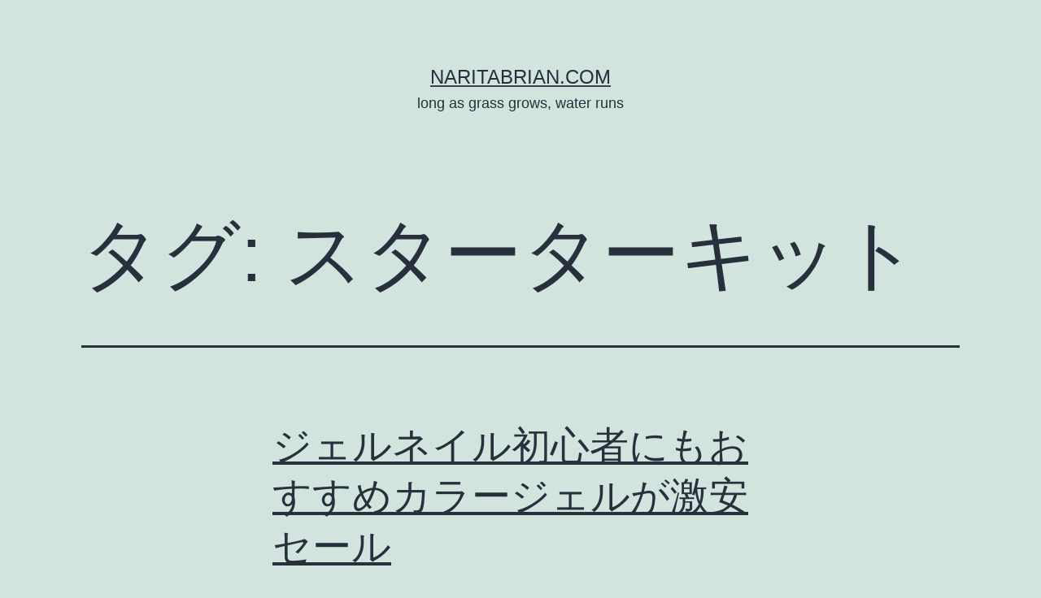

--- FILE ---
content_type: text/html; charset=UTF-8
request_url: http://naritabrian.com/tag/%E3%82%B9%E3%82%BF%E3%83%BC%E3%82%BF%E3%83%BC%E3%82%AD%E3%83%83%E3%83%88/
body_size: 11875
content:
<!doctype html>
<html lang="ja" >
<head>
	<meta charset="UTF-8" />
	<meta name="viewport" content="width=device-width, initial-scale=1.0" />
	<title>スターターキット &#8211; NARITABRIAN.COM</title>
<meta name='robots' content='noindex, nofollow' />
	<style>img:is([sizes="auto" i], [sizes^="auto," i]) { contain-intrinsic-size: 3000px 1500px }</style>
	<link rel="alternate" type="application/rss+xml" title="NARITABRIAN.COM &raquo; フィード" href="https://naritabrian.com/feed/" />
<link rel="alternate" type="application/rss+xml" title="NARITABRIAN.COM &raquo; コメントフィード" href="https://naritabrian.com/comments/feed/" />
<link rel="alternate" type="application/rss+xml" title="NARITABRIAN.COM &raquo; スターターキット タグのフィード" href="https://naritabrian.com/tag/%e3%82%b9%e3%82%bf%e3%83%bc%e3%82%bf%e3%83%bc%e3%82%ad%e3%83%83%e3%83%88/feed/" />
<script>
window._wpemojiSettings = {"baseUrl":"https:\/\/s.w.org\/images\/core\/emoji\/16.0.1\/72x72\/","ext":".png","svgUrl":"https:\/\/s.w.org\/images\/core\/emoji\/16.0.1\/svg\/","svgExt":".svg","source":{"concatemoji":"http:\/\/naritabrian.com\/wp-includes\/js\/wp-emoji-release.min.js?ver=6.8.3"}};
/*! This file is auto-generated */
!function(s,n){var o,i,e;function c(e){try{var t={supportTests:e,timestamp:(new Date).valueOf()};sessionStorage.setItem(o,JSON.stringify(t))}catch(e){}}function p(e,t,n){e.clearRect(0,0,e.canvas.width,e.canvas.height),e.fillText(t,0,0);var t=new Uint32Array(e.getImageData(0,0,e.canvas.width,e.canvas.height).data),a=(e.clearRect(0,0,e.canvas.width,e.canvas.height),e.fillText(n,0,0),new Uint32Array(e.getImageData(0,0,e.canvas.width,e.canvas.height).data));return t.every(function(e,t){return e===a[t]})}function u(e,t){e.clearRect(0,0,e.canvas.width,e.canvas.height),e.fillText(t,0,0);for(var n=e.getImageData(16,16,1,1),a=0;a<n.data.length;a++)if(0!==n.data[a])return!1;return!0}function f(e,t,n,a){switch(t){case"flag":return n(e,"\ud83c\udff3\ufe0f\u200d\u26a7\ufe0f","\ud83c\udff3\ufe0f\u200b\u26a7\ufe0f")?!1:!n(e,"\ud83c\udde8\ud83c\uddf6","\ud83c\udde8\u200b\ud83c\uddf6")&&!n(e,"\ud83c\udff4\udb40\udc67\udb40\udc62\udb40\udc65\udb40\udc6e\udb40\udc67\udb40\udc7f","\ud83c\udff4\u200b\udb40\udc67\u200b\udb40\udc62\u200b\udb40\udc65\u200b\udb40\udc6e\u200b\udb40\udc67\u200b\udb40\udc7f");case"emoji":return!a(e,"\ud83e\udedf")}return!1}function g(e,t,n,a){var r="undefined"!=typeof WorkerGlobalScope&&self instanceof WorkerGlobalScope?new OffscreenCanvas(300,150):s.createElement("canvas"),o=r.getContext("2d",{willReadFrequently:!0}),i=(o.textBaseline="top",o.font="600 32px Arial",{});return e.forEach(function(e){i[e]=t(o,e,n,a)}),i}function t(e){var t=s.createElement("script");t.src=e,t.defer=!0,s.head.appendChild(t)}"undefined"!=typeof Promise&&(o="wpEmojiSettingsSupports",i=["flag","emoji"],n.supports={everything:!0,everythingExceptFlag:!0},e=new Promise(function(e){s.addEventListener("DOMContentLoaded",e,{once:!0})}),new Promise(function(t){var n=function(){try{var e=JSON.parse(sessionStorage.getItem(o));if("object"==typeof e&&"number"==typeof e.timestamp&&(new Date).valueOf()<e.timestamp+604800&&"object"==typeof e.supportTests)return e.supportTests}catch(e){}return null}();if(!n){if("undefined"!=typeof Worker&&"undefined"!=typeof OffscreenCanvas&&"undefined"!=typeof URL&&URL.createObjectURL&&"undefined"!=typeof Blob)try{var e="postMessage("+g.toString()+"("+[JSON.stringify(i),f.toString(),p.toString(),u.toString()].join(",")+"));",a=new Blob([e],{type:"text/javascript"}),r=new Worker(URL.createObjectURL(a),{name:"wpTestEmojiSupports"});return void(r.onmessage=function(e){c(n=e.data),r.terminate(),t(n)})}catch(e){}c(n=g(i,f,p,u))}t(n)}).then(function(e){for(var t in e)n.supports[t]=e[t],n.supports.everything=n.supports.everything&&n.supports[t],"flag"!==t&&(n.supports.everythingExceptFlag=n.supports.everythingExceptFlag&&n.supports[t]);n.supports.everythingExceptFlag=n.supports.everythingExceptFlag&&!n.supports.flag,n.DOMReady=!1,n.readyCallback=function(){n.DOMReady=!0}}).then(function(){return e}).then(function(){var e;n.supports.everything||(n.readyCallback(),(e=n.source||{}).concatemoji?t(e.concatemoji):e.wpemoji&&e.twemoji&&(t(e.twemoji),t(e.wpemoji)))}))}((window,document),window._wpemojiSettings);
</script>
<style id='wp-emoji-styles-inline-css'>

	img.wp-smiley, img.emoji {
		display: inline !important;
		border: none !important;
		box-shadow: none !important;
		height: 1em !important;
		width: 1em !important;
		margin: 0 0.07em !important;
		vertical-align: -0.1em !important;
		background: none !important;
		padding: 0 !important;
	}
</style>
<link rel='stylesheet' id='wp-block-library-css' href='http://naritabrian.com/wp-includes/css/dist/block-library/style.min.css?ver=6.8.3' media='all' />
<style id='wp-block-library-theme-inline-css'>
.wp-block-audio :where(figcaption){color:#555;font-size:13px;text-align:center}.is-dark-theme .wp-block-audio :where(figcaption){color:#ffffffa6}.wp-block-audio{margin:0 0 1em}.wp-block-code{border:1px solid #ccc;border-radius:4px;font-family:Menlo,Consolas,monaco,monospace;padding:.8em 1em}.wp-block-embed :where(figcaption){color:#555;font-size:13px;text-align:center}.is-dark-theme .wp-block-embed :where(figcaption){color:#ffffffa6}.wp-block-embed{margin:0 0 1em}.blocks-gallery-caption{color:#555;font-size:13px;text-align:center}.is-dark-theme .blocks-gallery-caption{color:#ffffffa6}:root :where(.wp-block-image figcaption){color:#555;font-size:13px;text-align:center}.is-dark-theme :root :where(.wp-block-image figcaption){color:#ffffffa6}.wp-block-image{margin:0 0 1em}.wp-block-pullquote{border-bottom:4px solid;border-top:4px solid;color:currentColor;margin-bottom:1.75em}.wp-block-pullquote cite,.wp-block-pullquote footer,.wp-block-pullquote__citation{color:currentColor;font-size:.8125em;font-style:normal;text-transform:uppercase}.wp-block-quote{border-left:.25em solid;margin:0 0 1.75em;padding-left:1em}.wp-block-quote cite,.wp-block-quote footer{color:currentColor;font-size:.8125em;font-style:normal;position:relative}.wp-block-quote:where(.has-text-align-right){border-left:none;border-right:.25em solid;padding-left:0;padding-right:1em}.wp-block-quote:where(.has-text-align-center){border:none;padding-left:0}.wp-block-quote.is-large,.wp-block-quote.is-style-large,.wp-block-quote:where(.is-style-plain){border:none}.wp-block-search .wp-block-search__label{font-weight:700}.wp-block-search__button{border:1px solid #ccc;padding:.375em .625em}:where(.wp-block-group.has-background){padding:1.25em 2.375em}.wp-block-separator.has-css-opacity{opacity:.4}.wp-block-separator{border:none;border-bottom:2px solid;margin-left:auto;margin-right:auto}.wp-block-separator.has-alpha-channel-opacity{opacity:1}.wp-block-separator:not(.is-style-wide):not(.is-style-dots){width:100px}.wp-block-separator.has-background:not(.is-style-dots){border-bottom:none;height:1px}.wp-block-separator.has-background:not(.is-style-wide):not(.is-style-dots){height:2px}.wp-block-table{margin:0 0 1em}.wp-block-table td,.wp-block-table th{word-break:normal}.wp-block-table :where(figcaption){color:#555;font-size:13px;text-align:center}.is-dark-theme .wp-block-table :where(figcaption){color:#ffffffa6}.wp-block-video :where(figcaption){color:#555;font-size:13px;text-align:center}.is-dark-theme .wp-block-video :where(figcaption){color:#ffffffa6}.wp-block-video{margin:0 0 1em}:root :where(.wp-block-template-part.has-background){margin-bottom:0;margin-top:0;padding:1.25em 2.375em}
</style>
<style id='classic-theme-styles-inline-css'>
/*! This file is auto-generated */
.wp-block-button__link{color:#fff;background-color:#32373c;border-radius:9999px;box-shadow:none;text-decoration:none;padding:calc(.667em + 2px) calc(1.333em + 2px);font-size:1.125em}.wp-block-file__button{background:#32373c;color:#fff;text-decoration:none}
</style>
<link rel='stylesheet' id='twenty-twenty-one-custom-color-overrides-css' href='http://naritabrian.com/wp-content/themes/twentytwentyone/assets/css/custom-color-overrides.css?ver=2.6' media='all' />
<style id='global-styles-inline-css'>
:root{--wp--preset--aspect-ratio--square: 1;--wp--preset--aspect-ratio--4-3: 4/3;--wp--preset--aspect-ratio--3-4: 3/4;--wp--preset--aspect-ratio--3-2: 3/2;--wp--preset--aspect-ratio--2-3: 2/3;--wp--preset--aspect-ratio--16-9: 16/9;--wp--preset--aspect-ratio--9-16: 9/16;--wp--preset--color--black: #000000;--wp--preset--color--cyan-bluish-gray: #abb8c3;--wp--preset--color--white: #FFFFFF;--wp--preset--color--pale-pink: #f78da7;--wp--preset--color--vivid-red: #cf2e2e;--wp--preset--color--luminous-vivid-orange: #ff6900;--wp--preset--color--luminous-vivid-amber: #fcb900;--wp--preset--color--light-green-cyan: #7bdcb5;--wp--preset--color--vivid-green-cyan: #00d084;--wp--preset--color--pale-cyan-blue: #8ed1fc;--wp--preset--color--vivid-cyan-blue: #0693e3;--wp--preset--color--vivid-purple: #9b51e0;--wp--preset--color--dark-gray: #28303D;--wp--preset--color--gray: #39414D;--wp--preset--color--green: #D1E4DD;--wp--preset--color--blue: #D1DFE4;--wp--preset--color--purple: #D1D1E4;--wp--preset--color--red: #E4D1D1;--wp--preset--color--orange: #E4DAD1;--wp--preset--color--yellow: #EEEADD;--wp--preset--gradient--vivid-cyan-blue-to-vivid-purple: linear-gradient(135deg,rgba(6,147,227,1) 0%,rgb(155,81,224) 100%);--wp--preset--gradient--light-green-cyan-to-vivid-green-cyan: linear-gradient(135deg,rgb(122,220,180) 0%,rgb(0,208,130) 100%);--wp--preset--gradient--luminous-vivid-amber-to-luminous-vivid-orange: linear-gradient(135deg,rgba(252,185,0,1) 0%,rgba(255,105,0,1) 100%);--wp--preset--gradient--luminous-vivid-orange-to-vivid-red: linear-gradient(135deg,rgba(255,105,0,1) 0%,rgb(207,46,46) 100%);--wp--preset--gradient--very-light-gray-to-cyan-bluish-gray: linear-gradient(135deg,rgb(238,238,238) 0%,rgb(169,184,195) 100%);--wp--preset--gradient--cool-to-warm-spectrum: linear-gradient(135deg,rgb(74,234,220) 0%,rgb(151,120,209) 20%,rgb(207,42,186) 40%,rgb(238,44,130) 60%,rgb(251,105,98) 80%,rgb(254,248,76) 100%);--wp--preset--gradient--blush-light-purple: linear-gradient(135deg,rgb(255,206,236) 0%,rgb(152,150,240) 100%);--wp--preset--gradient--blush-bordeaux: linear-gradient(135deg,rgb(254,205,165) 0%,rgb(254,45,45) 50%,rgb(107,0,62) 100%);--wp--preset--gradient--luminous-dusk: linear-gradient(135deg,rgb(255,203,112) 0%,rgb(199,81,192) 50%,rgb(65,88,208) 100%);--wp--preset--gradient--pale-ocean: linear-gradient(135deg,rgb(255,245,203) 0%,rgb(182,227,212) 50%,rgb(51,167,181) 100%);--wp--preset--gradient--electric-grass: linear-gradient(135deg,rgb(202,248,128) 0%,rgb(113,206,126) 100%);--wp--preset--gradient--midnight: linear-gradient(135deg,rgb(2,3,129) 0%,rgb(40,116,252) 100%);--wp--preset--gradient--purple-to-yellow: linear-gradient(160deg, #D1D1E4 0%, #EEEADD 100%);--wp--preset--gradient--yellow-to-purple: linear-gradient(160deg, #EEEADD 0%, #D1D1E4 100%);--wp--preset--gradient--green-to-yellow: linear-gradient(160deg, #D1E4DD 0%, #EEEADD 100%);--wp--preset--gradient--yellow-to-green: linear-gradient(160deg, #EEEADD 0%, #D1E4DD 100%);--wp--preset--gradient--red-to-yellow: linear-gradient(160deg, #E4D1D1 0%, #EEEADD 100%);--wp--preset--gradient--yellow-to-red: linear-gradient(160deg, #EEEADD 0%, #E4D1D1 100%);--wp--preset--gradient--purple-to-red: linear-gradient(160deg, #D1D1E4 0%, #E4D1D1 100%);--wp--preset--gradient--red-to-purple: linear-gradient(160deg, #E4D1D1 0%, #D1D1E4 100%);--wp--preset--font-size--small: 18px;--wp--preset--font-size--medium: 20px;--wp--preset--font-size--large: 24px;--wp--preset--font-size--x-large: 42px;--wp--preset--font-size--extra-small: 16px;--wp--preset--font-size--normal: 20px;--wp--preset--font-size--extra-large: 40px;--wp--preset--font-size--huge: 96px;--wp--preset--font-size--gigantic: 144px;--wp--preset--spacing--20: 0.44rem;--wp--preset--spacing--30: 0.67rem;--wp--preset--spacing--40: 1rem;--wp--preset--spacing--50: 1.5rem;--wp--preset--spacing--60: 2.25rem;--wp--preset--spacing--70: 3.38rem;--wp--preset--spacing--80: 5.06rem;--wp--preset--shadow--natural: 6px 6px 9px rgba(0, 0, 0, 0.2);--wp--preset--shadow--deep: 12px 12px 50px rgba(0, 0, 0, 0.4);--wp--preset--shadow--sharp: 6px 6px 0px rgba(0, 0, 0, 0.2);--wp--preset--shadow--outlined: 6px 6px 0px -3px rgba(255, 255, 255, 1), 6px 6px rgba(0, 0, 0, 1);--wp--preset--shadow--crisp: 6px 6px 0px rgba(0, 0, 0, 1);}:where(.is-layout-flex){gap: 0.5em;}:where(.is-layout-grid){gap: 0.5em;}body .is-layout-flex{display: flex;}.is-layout-flex{flex-wrap: wrap;align-items: center;}.is-layout-flex > :is(*, div){margin: 0;}body .is-layout-grid{display: grid;}.is-layout-grid > :is(*, div){margin: 0;}:where(.wp-block-columns.is-layout-flex){gap: 2em;}:where(.wp-block-columns.is-layout-grid){gap: 2em;}:where(.wp-block-post-template.is-layout-flex){gap: 1.25em;}:where(.wp-block-post-template.is-layout-grid){gap: 1.25em;}.has-black-color{color: var(--wp--preset--color--black) !important;}.has-cyan-bluish-gray-color{color: var(--wp--preset--color--cyan-bluish-gray) !important;}.has-white-color{color: var(--wp--preset--color--white) !important;}.has-pale-pink-color{color: var(--wp--preset--color--pale-pink) !important;}.has-vivid-red-color{color: var(--wp--preset--color--vivid-red) !important;}.has-luminous-vivid-orange-color{color: var(--wp--preset--color--luminous-vivid-orange) !important;}.has-luminous-vivid-amber-color{color: var(--wp--preset--color--luminous-vivid-amber) !important;}.has-light-green-cyan-color{color: var(--wp--preset--color--light-green-cyan) !important;}.has-vivid-green-cyan-color{color: var(--wp--preset--color--vivid-green-cyan) !important;}.has-pale-cyan-blue-color{color: var(--wp--preset--color--pale-cyan-blue) !important;}.has-vivid-cyan-blue-color{color: var(--wp--preset--color--vivid-cyan-blue) !important;}.has-vivid-purple-color{color: var(--wp--preset--color--vivid-purple) !important;}.has-black-background-color{background-color: var(--wp--preset--color--black) !important;}.has-cyan-bluish-gray-background-color{background-color: var(--wp--preset--color--cyan-bluish-gray) !important;}.has-white-background-color{background-color: var(--wp--preset--color--white) !important;}.has-pale-pink-background-color{background-color: var(--wp--preset--color--pale-pink) !important;}.has-vivid-red-background-color{background-color: var(--wp--preset--color--vivid-red) !important;}.has-luminous-vivid-orange-background-color{background-color: var(--wp--preset--color--luminous-vivid-orange) !important;}.has-luminous-vivid-amber-background-color{background-color: var(--wp--preset--color--luminous-vivid-amber) !important;}.has-light-green-cyan-background-color{background-color: var(--wp--preset--color--light-green-cyan) !important;}.has-vivid-green-cyan-background-color{background-color: var(--wp--preset--color--vivid-green-cyan) !important;}.has-pale-cyan-blue-background-color{background-color: var(--wp--preset--color--pale-cyan-blue) !important;}.has-vivid-cyan-blue-background-color{background-color: var(--wp--preset--color--vivid-cyan-blue) !important;}.has-vivid-purple-background-color{background-color: var(--wp--preset--color--vivid-purple) !important;}.has-black-border-color{border-color: var(--wp--preset--color--black) !important;}.has-cyan-bluish-gray-border-color{border-color: var(--wp--preset--color--cyan-bluish-gray) !important;}.has-white-border-color{border-color: var(--wp--preset--color--white) !important;}.has-pale-pink-border-color{border-color: var(--wp--preset--color--pale-pink) !important;}.has-vivid-red-border-color{border-color: var(--wp--preset--color--vivid-red) !important;}.has-luminous-vivid-orange-border-color{border-color: var(--wp--preset--color--luminous-vivid-orange) !important;}.has-luminous-vivid-amber-border-color{border-color: var(--wp--preset--color--luminous-vivid-amber) !important;}.has-light-green-cyan-border-color{border-color: var(--wp--preset--color--light-green-cyan) !important;}.has-vivid-green-cyan-border-color{border-color: var(--wp--preset--color--vivid-green-cyan) !important;}.has-pale-cyan-blue-border-color{border-color: var(--wp--preset--color--pale-cyan-blue) !important;}.has-vivid-cyan-blue-border-color{border-color: var(--wp--preset--color--vivid-cyan-blue) !important;}.has-vivid-purple-border-color{border-color: var(--wp--preset--color--vivid-purple) !important;}.has-vivid-cyan-blue-to-vivid-purple-gradient-background{background: var(--wp--preset--gradient--vivid-cyan-blue-to-vivid-purple) !important;}.has-light-green-cyan-to-vivid-green-cyan-gradient-background{background: var(--wp--preset--gradient--light-green-cyan-to-vivid-green-cyan) !important;}.has-luminous-vivid-amber-to-luminous-vivid-orange-gradient-background{background: var(--wp--preset--gradient--luminous-vivid-amber-to-luminous-vivid-orange) !important;}.has-luminous-vivid-orange-to-vivid-red-gradient-background{background: var(--wp--preset--gradient--luminous-vivid-orange-to-vivid-red) !important;}.has-very-light-gray-to-cyan-bluish-gray-gradient-background{background: var(--wp--preset--gradient--very-light-gray-to-cyan-bluish-gray) !important;}.has-cool-to-warm-spectrum-gradient-background{background: var(--wp--preset--gradient--cool-to-warm-spectrum) !important;}.has-blush-light-purple-gradient-background{background: var(--wp--preset--gradient--blush-light-purple) !important;}.has-blush-bordeaux-gradient-background{background: var(--wp--preset--gradient--blush-bordeaux) !important;}.has-luminous-dusk-gradient-background{background: var(--wp--preset--gradient--luminous-dusk) !important;}.has-pale-ocean-gradient-background{background: var(--wp--preset--gradient--pale-ocean) !important;}.has-electric-grass-gradient-background{background: var(--wp--preset--gradient--electric-grass) !important;}.has-midnight-gradient-background{background: var(--wp--preset--gradient--midnight) !important;}.has-small-font-size{font-size: var(--wp--preset--font-size--small) !important;}.has-medium-font-size{font-size: var(--wp--preset--font-size--medium) !important;}.has-large-font-size{font-size: var(--wp--preset--font-size--large) !important;}.has-x-large-font-size{font-size: var(--wp--preset--font-size--x-large) !important;}
:where(.wp-block-post-template.is-layout-flex){gap: 1.25em;}:where(.wp-block-post-template.is-layout-grid){gap: 1.25em;}
:where(.wp-block-columns.is-layout-flex){gap: 2em;}:where(.wp-block-columns.is-layout-grid){gap: 2em;}
:root :where(.wp-block-pullquote){font-size: 1.5em;line-height: 1.6;}
</style>
<link rel='stylesheet' id='twenty-twenty-one-style-css' href='http://naritabrian.com/wp-content/themes/twentytwentyone/style.css?ver=2.6' media='all' />
<style id='twenty-twenty-one-style-inline-css'>
body,input,textarea,button,.button,.faux-button,.wp-block-button__link,.wp-block-file__button,.has-drop-cap:not(:focus)::first-letter,.entry-content .wp-block-archives,.entry-content .wp-block-categories,.entry-content .wp-block-cover-image,.entry-content .wp-block-latest-comments,.entry-content .wp-block-latest-posts,.entry-content .wp-block-pullquote,.entry-content .wp-block-quote.is-large,.entry-content .wp-block-quote.is-style-large,.entry-content .wp-block-archives *,.entry-content .wp-block-categories *,.entry-content .wp-block-latest-posts *,.entry-content .wp-block-latest-comments *,.entry-content p,.entry-content ol,.entry-content ul,.entry-content dl,.entry-content dt,.entry-content cite,.entry-content figcaption,.entry-content .wp-caption-text,.comment-content p,.comment-content ol,.comment-content ul,.comment-content dl,.comment-content dt,.comment-content cite,.comment-content figcaption,.comment-content .wp-caption-text,.widget_text p,.widget_text ol,.widget_text ul,.widget_text dl,.widget_text dt,.widget-content .rssSummary,.widget-content cite,.widget-content figcaption,.widget-content .wp-caption-text { font-family: sans-serif; }
</style>
<link rel='stylesheet' id='twenty-twenty-one-print-style-css' href='http://naritabrian.com/wp-content/themes/twentytwentyone/assets/css/print.css?ver=2.6' media='print' />
<link rel='stylesheet' id='UserAccessManagerLoginForm-css' href='http://naritabrian.com/wp-content/plugins/user-access-manager/assets/css/uamLoginForm.css?ver=2.2.25' media='screen' />
<link rel="https://api.w.org/" href="https://naritabrian.com/wp-json/" /><link rel="alternate" title="JSON" type="application/json" href="https://naritabrian.com/wp-json/wp/v2/tags/397" /><link rel="EditURI" type="application/rsd+xml" title="RSD" href="https://naritabrian.com/xmlrpc.php?rsd" />
<meta name="generator" content="WordPress 6.8.3" />
<!-- Analytics by WP Statistics - https://wp-statistics.com -->
<link rel="icon" href="https://naritabrian.com/wp-content/uploads/2012/02/cropped-d3f15c3e6b0b3d57d0ca8cb6e7d2295c-32x32.jpg" sizes="32x32" />
<link rel="icon" href="https://naritabrian.com/wp-content/uploads/2012/02/cropped-d3f15c3e6b0b3d57d0ca8cb6e7d2295c-192x192.jpg" sizes="192x192" />
<link rel="apple-touch-icon" href="https://naritabrian.com/wp-content/uploads/2012/02/cropped-d3f15c3e6b0b3d57d0ca8cb6e7d2295c-180x180.jpg" />
<meta name="msapplication-TileImage" content="https://naritabrian.com/wp-content/uploads/2012/02/cropped-d3f15c3e6b0b3d57d0ca8cb6e7d2295c-270x270.jpg" />
</head>

<body class="archive tag tag-397 wp-embed-responsive wp-theme-twentytwentyone is-light-theme no-js hfeed">
<div id="page" class="site">
	<a class="skip-link screen-reader-text" href="#content">
		コンテンツへスキップ	</a>

	
<header id="masthead" class="site-header has-title-and-tagline">

	

<div class="site-branding">

	
						<p class="site-title"><a href="https://naritabrian.com/" rel="home">NARITABRIAN.COM</a></p>
			
			<p class="site-description">
			long as grass grows, water runs		</p>
	</div><!-- .site-branding -->
	

</header><!-- #masthead -->

	<div id="content" class="site-content">
		<div id="primary" class="content-area">
			<main id="main" class="site-main">


	<header class="page-header alignwide">
		<h1 class="page-title">タグ: <span>スターターキット</span></h1>			</header><!-- .page-header -->

					
<article id="post-1777" class="post-1777 post type-post status-publish format-standard hentry category-48 category-49 category-6 category-76 tag-395 tag-399 tag-397 tag-396 tag-400 tag-480 tag-401 tag-402 tag-403 tag-398 tag-404 entry">

	
<header class="entry-header">
	<h2 class="entry-title default-max-width"><a href="https://naritabrian.com/20130301/%e3%82%b8%e3%82%a7%e3%83%ab%e3%83%8d%e3%82%a4%e3%83%ab%e5%88%9d%e5%bf%83%e8%80%85%e3%81%ab%e3%82%82%e3%81%8a%e3%81%99%e3%81%99%e3%82%81%e3%82%ab%e3%83%a9%e3%83%bc%e3%82%b8%e3%82%a7%e3%83%ab%e3%81%8c/">ジェルネイル初心者にもおすすめカラージェルが激安セール</a></h2></header><!-- .entry-header -->

	<div class="entry-content">
		<p>ランキング常連♪大人気の　UV/ LED 対応 ソークオフ出来るカラージェル★8gの大容量で納得ジェ&#8230; 価格：190円（税込、送料別） 昨夏からジェルネイルをしている。LEDランプ付のスターターキットと同時に&hellip; <a class="more-link" href="https://naritabrian.com/20130301/%e3%82%b8%e3%82%a7%e3%83%ab%e3%83%8d%e3%82%a4%e3%83%ab%e5%88%9d%e5%bf%83%e8%80%85%e3%81%ab%e3%82%82%e3%81%8a%e3%81%99%e3%81%99%e3%82%81%e3%82%ab%e3%83%a9%e3%83%bc%e3%82%b8%e3%82%a7%e3%83%ab%e3%81%8c/">続きを読む <span class="screen-reader-text">ジェルネイル初心者にもおすすめカラージェルが激安セール</span></a></p>
	</div><!-- .entry-content -->

	<footer class="entry-footer default-max-width">
		<span class="posted-on">投稿日: <time class="entry-date published updated" datetime="2013-03-01T22:44:34+09:00">01/03/2013</time></span><div class="post-taxonomies"><span class="cat-links">カテゴリー: <a href="https://naritabrian.com/category/%e3%83%8d%e3%83%83%e3%83%88/" rel="category tag">ネット</a>、<a href="https://naritabrian.com/category/%e3%83%8d%e3%83%83%e3%83%88/%e3%83%8d%e3%83%83%e3%83%88%e3%82%b7%e3%83%a7%e3%83%83%e3%83%94%e3%83%b3%e3%82%b0/" rel="category tag">ネットショッピング</a>、<a href="https://naritabrian.com/category/%e6%97%a5%e3%80%85%e5%be%92%e7%84%b6/" rel="category tag">日々徒然</a>、<a href="https://naritabrian.com/category/%e3%83%8d%e3%83%83%e3%83%88/%e3%83%8d%e3%83%83%e3%83%88%e3%82%b7%e3%83%a7%e3%83%83%e3%83%94%e3%83%b3%e3%82%b0/%e6%a5%bd%e2%97%8f%e5%b8%82%e5%a0%b4%e3%81%ae%e3%83%84%e3%83%9c%ef%bc%9f/" rel="category tag">楽●市場のツボ？</a> </span><span class="tags-links">タグ: <a href="https://naritabrian.com/tag/%e3%82%b8%e3%82%a7%e3%83%ab%e3%83%8d%e3%82%a4%e3%83%ab/" rel="tag">ジェルネイル</a>、<a href="https://naritabrian.com/tag/%e3%82%b8%e3%83%a5%e3%83%bc%e3%82%b7%e3%83%bc%e3%83%a9%e3%82%a4%e3%82%ba/" rel="tag">ジューシーライズ</a>、<a href="https://naritabrian.com/tag/%e3%82%b9%e3%82%bf%e3%83%bc%e3%82%bf%e3%83%bc%e3%82%ad%e3%83%83%e3%83%88/" rel="tag">スターターキット</a>、<a href="https://naritabrian.com/tag/%e3%83%8d%e3%82%a4%e3%83%ab%e3%82%ab%e3%83%a9%e3%83%bc/" rel="tag">ネイルカラー</a>、<a href="https://naritabrian.com/tag/%e3%83%8d%e3%82%a4%e3%83%ab%e5%b7%a5%e6%88%bf/" rel="tag">ネイル工房</a>、<a href="https://naritabrian.com/tag/%e3%83%8d%e3%83%83%e3%83%88%e3%82%b7%e3%83%a7%e3%83%83%e3%83%94%e3%83%b3%e3%82%b0/" rel="tag">ネットショッピング</a>、<a href="https://naritabrian.com/tag/%e3%83%8f%e3%83%ab%e3%82%ab%e3%82%b9%e3%83%88%e3%82%a2/" rel="tag">ハルカストア</a>、<a href="https://naritabrian.com/tag/%e3%83%97%e3%83%81%e3%83%97%e3%83%a9/" rel="tag">プチプラ</a>、<a href="https://naritabrian.com/tag/%e6%a5%bd%e5%a4%a9%e3%82%b9%e3%83%bc%e3%83%91%e3%83%bc%e3%82%bb%e3%83%bc%e3%83%ab/" rel="tag">楽天スーパーセール</a>、<a href="https://naritabrian.com/tag/%e6%a5%bd%e5%a4%a9%e5%b8%82%e5%a0%b4/" rel="tag">楽天市場</a>、<a href="https://naritabrian.com/tag/%e6%bf%80%e5%ae%89/" rel="tag">激安</a></span></div>	</footer><!-- .entry-footer -->
</article><!-- #post-${ID} -->
	
	

			</main><!-- #main -->
		</div><!-- #primary -->
	</div><!-- #content -->

	
	<aside class="widget-area">
		<section id="tag_cloud-3" class="widget widget_tag_cloud"><h2 class="widget-title">TagClouds</h2><nav aria-label="TagClouds"><div class="tagcloud"><a href="https://naritabrian.com/tag/adhd/" class="tag-cloud-link tag-link-299 tag-link-position-1" style="font-size: 19.555555555556pt;" aria-label="ADHD (9個の項目)">ADHD</a>
<a href="https://naritabrian.com/tag/cb%e3%82%b9%e3%82%bf%e3%83%83%e3%83%89/" class="tag-cloud-link tag-link-118 tag-link-position-2" style="font-size: 12.888888888889pt;" aria-label="CBスタッド (4個の項目)">CBスタッド</a>
<a href="https://naritabrian.com/tag/dvd/" class="tag-cloud-link tag-link-32 tag-link-position-3" style="font-size: 8pt;" aria-label="DVD (2個の項目)">DVD</a>
<a href="https://naritabrian.com/tag/jra%e6%9c%ad%e5%b9%8c%e9%96%8b%e5%82%ac/" class="tag-cloud-link tag-link-122 tag-link-position-4" style="font-size: 14.666666666667pt;" aria-label="JRA札幌開催 (5個の項目)">JRA札幌開催</a>
<a href="https://naritabrian.com/tag/les-miserables/" class="tag-cloud-link tag-link-371 tag-link-position-5" style="font-size: 10.666666666667pt;" aria-label="Les Miserables (3個の項目)">Les Miserables</a>
<a href="https://naritabrian.com/tag/russell-crowe/" class="tag-cloud-link tag-link-384 tag-link-position-6" style="font-size: 10.666666666667pt;" aria-label="Russell Crowe (3個の項目)">Russell Crowe</a>
<a href="https://naritabrian.com/tag/wordpress/" class="tag-cloud-link tag-link-481 tag-link-position-7" style="font-size: 10.666666666667pt;" aria-label="wordpress (3個の項目)">wordpress</a>
<a href="https://naritabrian.com/tag/%e3%82%a2%e3%82%b9%e3%83%9a%e3%83%ab%e3%82%ac%e3%83%bc/" class="tag-cloud-link tag-link-282 tag-link-position-8" style="font-size: 14.666666666667pt;" aria-label="アスペルガー (5個の項目)">アスペルガー</a>
<a href="https://naritabrian.com/tag/%e3%82%a2%e3%82%b9%e3%83%9a%e3%83%ab%e3%82%ac%e3%83%bc%e7%97%87%e5%80%99%e7%be%a4/" class="tag-cloud-link tag-link-278 tag-link-position-9" style="font-size: 16.222222222222pt;" aria-label="アスペルガー症候群 (6個の項目)">アスペルガー症候群</a>
<a href="https://naritabrian.com/tag/%e3%82%a4%e3%83%b3%e3%82%bf%e3%83%bc%e3%83%8d%e3%83%83%e3%83%88%e3%82%b7%e3%83%a7%e3%83%83%e3%83%94%e3%83%b3%e3%82%b0/" class="tag-cloud-link tag-link-99 tag-link-position-10" style="font-size: 12.888888888889pt;" aria-label="インターネットショッピング (4個の項目)">インターネットショッピング</a>
<a href="https://naritabrian.com/tag/%e3%82%ab%e3%82%b9%e3%82%bf%e3%83%9e%e3%82%a4%e3%82%ba/" class="tag-cloud-link tag-link-53 tag-link-position-11" style="font-size: 8pt;" aria-label="カスタマイズ (2個の項目)">カスタマイズ</a>
<a href="https://naritabrian.com/tag/%e3%82%b3%e3%82%b9%e3%83%a1%e3%83%a9%e3%83%b3%e3%83%89/" class="tag-cloud-link tag-link-97 tag-link-position-12" style="font-size: 12.888888888889pt;" aria-label="コスメランド (4個の項目)">コスメランド</a>
<a href="https://naritabrian.com/tag/%e3%82%b3%e3%83%b3%e3%82%b5%e3%83%bc%e3%82%bf/" class="tag-cloud-link tag-link-285 tag-link-position-13" style="font-size: 16.222222222222pt;" aria-label="コンサータ (6個の項目)">コンサータ</a>
<a href="https://naritabrian.com/tag/%e3%82%b5%e3%83%a9%e3%83%96%e3%83%ac%e3%83%83%e3%83%89/" class="tag-cloud-link tag-link-13 tag-link-position-14" style="font-size: 8pt;" aria-label="サラブレッド (2個の項目)">サラブレッド</a>
<a href="https://naritabrian.com/tag/%e3%82%b9%e3%82%a4%e3%83%bc%e3%83%84/" class="tag-cloud-link tag-link-474 tag-link-position-15" style="font-size: 14.666666666667pt;" aria-label="スイーツ (5個の項目)">スイーツ</a>
<a href="https://naritabrian.com/tag/%e3%82%b9%e3%83%88%e3%83%a9%e3%83%86%e3%83%a9/" class="tag-cloud-link tag-link-284 tag-link-position-16" style="font-size: 18.444444444444pt;" aria-label="ストラテラ (8個の項目)">ストラテラ</a>
<a href="https://naritabrian.com/tag/%e3%83%81%e3%83%a7%e3%82%b3%e3%83%ac%e3%83%bc%e3%83%88/" class="tag-cloud-link tag-link-38 tag-link-position-17" style="font-size: 8pt;" aria-label="チョコレート (2個の項目)">チョコレート</a>
<a href="https://naritabrian.com/tag/%e3%83%8a%e3%83%aa%e3%82%bf%e3%83%96%e3%83%a9%e3%82%a4%e3%82%a2%e3%83%b3/" class="tag-cloud-link tag-link-16 tag-link-position-18" style="font-size: 22pt;" aria-label="ナリタブライアン (12個の項目)">ナリタブライアン</a>
<a href="https://naritabrian.com/tag/%e3%83%8d%e3%83%83%e3%83%88%e3%82%b7%e3%83%a7%e3%83%83%e3%83%97/" class="tag-cloud-link tag-link-113 tag-link-position-19" style="font-size: 10.666666666667pt;" aria-label="ネットショップ (3個の項目)">ネットショップ</a>
<a href="https://naritabrian.com/tag/%e3%83%91%e3%82%b7%e3%83%95%e3%82%a3%e3%82%ab%e3%82%b9/" class="tag-cloud-link tag-link-117 tag-link-position-20" style="font-size: 14.666666666667pt;" aria-label="パシフィカス (5個の項目)">パシフィカス</a>
<a href="https://naritabrian.com/tag/%e3%83%91%e3%83%b3/" class="tag-cloud-link tag-link-477 tag-link-position-21" style="font-size: 12.888888888889pt;" aria-label="パン (4個の項目)">パン</a>
<a href="https://naritabrian.com/tag/%e3%83%93%e3%83%af%e3%82%bf%e3%82%b1%e3%83%92%e3%83%87/" class="tag-cloud-link tag-link-14 tag-link-position-22" style="font-size: 20.444444444444pt;" aria-label="ビワタケヒデ (10個の項目)">ビワタケヒデ</a>
<a href="https://naritabrian.com/tag/%e3%83%9b%e3%83%bc%e3%83%a0%e3%83%99%e3%83%bc%e3%82%ab%e3%83%aa%e3%83%bc/" class="tag-cloud-link tag-link-20 tag-link-position-23" style="font-size: 12.888888888889pt;" aria-label="ホームベーカリー (4個の項目)">ホームベーカリー</a>
<a href="https://naritabrian.com/tag/%e3%83%ac%e3%83%bb%e3%83%9f%e3%82%bc%e3%83%a9%e3%83%96%e3%83%ab/" class="tag-cloud-link tag-link-370 tag-link-position-24" style="font-size: 12.888888888889pt;" aria-label="レ・ミゼラブル (4個の項目)">レ・ミゼラブル</a>
<a href="https://naritabrian.com/tag/%e3%83%ac%e3%83%bc%e3%83%b4%e3%83%87%e3%82%a3%e3%82%bd%e3%83%bc%e3%83%ab/" class="tag-cloud-link tag-link-148 tag-link-position-25" style="font-size: 16.222222222222pt;" aria-label="レーヴディソール (6個の項目)">レーヴディソール</a>
<a href="https://naritabrian.com/tag/%e4%b8%8d%e5%b9%b8%e8%a9%b1/" class="tag-cloud-link tag-link-261 tag-link-position-26" style="font-size: 10.666666666667pt;" aria-label="不幸話 (3個の項目)">不幸話</a>
<a href="https://naritabrian.com/tag/%e4%b8%ad%e6%9e%a2%e7%a5%9e%e7%b5%8c%e5%88%ba%e6%bf%80%e5%89%a4/" class="tag-cloud-link tag-link-300 tag-link-position-27" style="font-size: 14.666666666667pt;" aria-label="中枢神経刺激剤 (5個の項目)">中枢神経刺激剤</a>
<a href="https://naritabrian.com/tag/%e5%8a%9f%e5%8a%b4%e9%a6%ac/" class="tag-cloud-link tag-link-164 tag-link-position-28" style="font-size: 10.666666666667pt;" aria-label="功労馬 (3個の項目)">功労馬</a>
<a href="https://naritabrian.com/tag/%e5%8c%97%e6%b5%b7%e9%81%93/" class="tag-cloud-link tag-link-476 tag-link-position-29" style="font-size: 14.666666666667pt;" aria-label="北海道 (5個の項目)">北海道</a>
<a href="https://naritabrian.com/tag/%e5%8d%81%e5%8b%9d/" class="tag-cloud-link tag-link-15 tag-link-position-30" style="font-size: 14.666666666667pt;" aria-label="十勝 (5個の項目)">十勝</a>
<a href="https://naritabrian.com/tag/%e5%8d%97%e4%ba%95%e5%85%8b%e5%b7%b3/" class="tag-cloud-link tag-link-45 tag-link-position-31" style="font-size: 8pt;" aria-label="南井克巳 (2個の項目)">南井克巳</a>
<a href="https://naritabrian.com/tag/%e5%a4%9a%e5%8b%95/" class="tag-cloud-link tag-link-302 tag-link-position-32" style="font-size: 10.666666666667pt;" aria-label="多動 (3個の項目)">多動</a>
<a href="https://naritabrian.com/tag/%e5%ba%83%e6%b1%8e%e6%80%a7%e7%99%ba%e9%81%94%e9%9a%9c%e5%ae%b3/" class="tag-cloud-link tag-link-281 tag-link-position-33" style="font-size: 10.666666666667pt;" aria-label="広汎性発達障害 (3個の項目)">広汎性発達障害</a>
<a href="https://naritabrian.com/tag/%e5%bc%95%e9%80%80/" class="tag-cloud-link tag-link-47 tag-link-position-34" style="font-size: 10.666666666667pt;" aria-label="引退 (3個の項目)">引退</a>
<a href="https://naritabrian.com/tag/%e6%98%a0%e7%94%bb/" class="tag-cloud-link tag-link-478 tag-link-position-35" style="font-size: 17.333333333333pt;" aria-label="映画 (7個の項目)">映画</a>
<a href="https://naritabrian.com/tag/%e6%9c%ad%e5%b9%8c/" class="tag-cloud-link tag-link-35 tag-link-position-36" style="font-size: 12.888888888889pt;" aria-label="札幌 (4個の項目)">札幌</a>
<a href="https://naritabrian.com/tag/%e6%a5%bd%e5%a4%a9%e5%b8%82%e5%a0%b4/" class="tag-cloud-link tag-link-398 tag-link-position-37" style="font-size: 10.666666666667pt;" aria-label="楽天市場 (3個の項目)">楽天市場</a>
<a href="https://naritabrian.com/tag/%e6%b1%a0%e7%94%b0%e7%94%ba/" class="tag-cloud-link tag-link-116 tag-link-position-38" style="font-size: 14.666666666667pt;" aria-label="池田町 (5個の項目)">池田町</a>
<a href="https://naritabrian.com/tag/%e7%99%ba%e9%81%94%e9%9a%9c%e5%ae%b3/" class="tag-cloud-link tag-link-482 tag-link-position-39" style="font-size: 21.333333333333pt;" aria-label="発達障害 (11個の項目)">発達障害</a>
<a href="https://naritabrian.com/tag/%e7%ab%b6%e9%a6%ac/" class="tag-cloud-link tag-link-475 tag-link-position-40" style="font-size: 8pt;" aria-label="競馬 (2個の項目)">競馬</a>
<a href="https://naritabrian.com/tag/%e8%87%aa%e4%b8%bb%e5%9b%9e%e5%8f%8e/" class="tag-cloud-link tag-link-86 tag-link-position-41" style="font-size: 10.666666666667pt;" aria-label="自主回収 (3個の項目)">自主回収</a>
<a href="https://naritabrian.com/tag/%e8%87%aa%e9%96%89%e7%97%87/" class="tag-cloud-link tag-link-202 tag-link-position-42" style="font-size: 19.555555555556pt;" aria-label="自閉症 (9個の項目)">自閉症</a>
<a href="https://naritabrian.com/tag/%e8%8a%a6%e6%af%9b/" class="tag-cloud-link tag-link-150 tag-link-position-43" style="font-size: 14.666666666667pt;" aria-label="芦毛 (5個の項目)">芦毛</a>
<a href="https://naritabrian.com/tag/%e9%9d%9e%e4%b8%ad%e6%9e%a2%e7%a5%9e%e7%b5%8c%e5%88%ba%e6%bf%80%e5%89%a4/" class="tag-cloud-link tag-link-301 tag-link-position-44" style="font-size: 14.666666666667pt;" aria-label="非中枢神経刺激剤 (5個の項目)">非中枢神経刺激剤</a>
<a href="https://naritabrian.com/tag/%e9%ab%98%e6%a9%9f%e8%83%bd%e8%87%aa%e9%96%89%e7%97%87/" class="tag-cloud-link tag-link-279 tag-link-position-45" style="font-size: 16.222222222222pt;" aria-label="高機能自閉症 (6個の項目)">高機能自閉症</a></div>
</nav></section><section id="categories-3" class="widget widget_categories"><h2 class="widget-title">カテゴリー</h2><form action="https://naritabrian.com" method="get"><label class="screen-reader-text" for="cat">カテゴリー</label><select  name='cat' id='cat' class='postform'>
	<option value='-1'>カテゴリーを選択</option>
	<option class="level-0" value="329">Apple&nbsp;&nbsp;(13)</option>
	<option class="level-1" value="330">&nbsp;&nbsp;&nbsp;iPhone&nbsp;&nbsp;(10)</option>
	<option class="level-2" value="345">&nbsp;&nbsp;&nbsp;&nbsp;&nbsp;&nbsp;アプリ&nbsp;&nbsp;(2)</option>
	<option class="level-1" value="331">&nbsp;&nbsp;&nbsp;Mac&nbsp;&nbsp;(9)</option>
	<option class="level-0" value="500">domani&nbsp;&nbsp;(1)</option>
	<option class="level-0" value="7">おいしいもの&nbsp;&nbsp;(24)</option>
	<option class="level-1" value="18">&nbsp;&nbsp;&nbsp;おうち食&nbsp;&nbsp;(8)</option>
	<option class="level-1" value="8">&nbsp;&nbsp;&nbsp;スイーツ&nbsp;&nbsp;(6)</option>
	<option class="level-2" value="437">&nbsp;&nbsp;&nbsp;&nbsp;&nbsp;&nbsp;ショコラ&nbsp;&nbsp;(1)</option>
	<option class="level-1" value="17">&nbsp;&nbsp;&nbsp;パン&nbsp;&nbsp;(9)</option>
	<option class="level-0" value="3">ニュース&nbsp;&nbsp;(5)</option>
	<option class="level-0" value="48">ネット&nbsp;&nbsp;(25)</option>
	<option class="level-1" value="50">&nbsp;&nbsp;&nbsp;wordpress&nbsp;&nbsp;(3)</option>
	<option class="level-1" value="49">&nbsp;&nbsp;&nbsp;ネットショッピング&nbsp;&nbsp;(19)</option>
	<option class="level-2" value="71">&nbsp;&nbsp;&nbsp;&nbsp;&nbsp;&nbsp;ネットショップの中の話&nbsp;&nbsp;(9)</option>
	<option class="level-2" value="76">&nbsp;&nbsp;&nbsp;&nbsp;&nbsp;&nbsp;楽●市場のツボ？&nbsp;&nbsp;(7)</option>
	<option class="level-0" value="11">北海道&nbsp;&nbsp;(23)</option>
	<option class="level-1" value="21">&nbsp;&nbsp;&nbsp;スポット&nbsp;&nbsp;(8)</option>
	<option class="level-0" value="9">好きなこと&nbsp;&nbsp;(67)</option>
	<option class="level-1" value="499">&nbsp;&nbsp;&nbsp;アクアリウム&nbsp;&nbsp;(2)</option>
	<option class="level-1" value="77">&nbsp;&nbsp;&nbsp;カメラ&nbsp;&nbsp;(2)</option>
	<option class="level-1" value="454">&nbsp;&nbsp;&nbsp;ドラマ&nbsp;&nbsp;(1)</option>
	<option class="level-2" value="455">&nbsp;&nbsp;&nbsp;&nbsp;&nbsp;&nbsp;アメドラ&nbsp;&nbsp;(1)</option>
	<option class="level-1" value="29">&nbsp;&nbsp;&nbsp;映画&nbsp;&nbsp;(17)</option>
	<option class="level-2" value="468">&nbsp;&nbsp;&nbsp;&nbsp;&nbsp;&nbsp;MARVEL/アメコミ&nbsp;&nbsp;(3)</option>
	<option class="level-2" value="30">&nbsp;&nbsp;&nbsp;&nbsp;&nbsp;&nbsp;レオナルド・ディカプリオ&nbsp;&nbsp;(6)</option>
	<option class="level-1" value="54">&nbsp;&nbsp;&nbsp;書籍&nbsp;&nbsp;(2)</option>
	<option class="level-1" value="10">&nbsp;&nbsp;&nbsp;競馬&nbsp;&nbsp;(35)</option>
	<option class="level-2" value="12">&nbsp;&nbsp;&nbsp;&nbsp;&nbsp;&nbsp;ナリタブライアン血統&nbsp;&nbsp;(18)</option>
	<option class="level-2" value="207">&nbsp;&nbsp;&nbsp;&nbsp;&nbsp;&nbsp;牧場&nbsp;&nbsp;(7)</option>
	<option class="level-2" value="63">&nbsp;&nbsp;&nbsp;&nbsp;&nbsp;&nbsp;贔屓血統&nbsp;&nbsp;(25)</option>
	<option class="level-1" value="498">&nbsp;&nbsp;&nbsp;音楽&nbsp;&nbsp;(1)</option>
	<option class="level-0" value="69">子ども&nbsp;&nbsp;(27)</option>
	<option class="level-1" value="176">&nbsp;&nbsp;&nbsp;息子語録&nbsp;&nbsp;(12)</option>
	<option class="level-1" value="70">&nbsp;&nbsp;&nbsp;発達障害&nbsp;&nbsp;(18)</option>
	<option class="level-0" value="6">日々徒然&nbsp;&nbsp;(448)</option>
	<option class="level-1" value="177">&nbsp;&nbsp;&nbsp;愛しきへんな友人たち&nbsp;&nbsp;(4)</option>
	<option class="level-1" value="215">&nbsp;&nbsp;&nbsp;旅行&nbsp;&nbsp;(10)</option>
	<option class="level-1" value="22">&nbsp;&nbsp;&nbsp;癒されたい&nbsp;&nbsp;(27)</option>
	<option class="level-1" value="304">&nbsp;&nbsp;&nbsp;美容・健康&nbsp;&nbsp;(17)</option>
	<option class="level-2" value="308">&nbsp;&nbsp;&nbsp;&nbsp;&nbsp;&nbsp;サプリメント&nbsp;&nbsp;(1)</option>
	<option class="level-2" value="305">&nbsp;&nbsp;&nbsp;&nbsp;&nbsp;&nbsp;ボーテ&nbsp;&nbsp;(8)</option>
	<option class="level-3" value="443">&nbsp;&nbsp;&nbsp;&nbsp;&nbsp;&nbsp;&nbsp;&nbsp;&nbsp;ネイル&nbsp;&nbsp;(2)</option>
	<option class="level-2" value="306">&nbsp;&nbsp;&nbsp;&nbsp;&nbsp;&nbsp;健康&nbsp;&nbsp;(13)</option>
	<option class="level-3" value="307">&nbsp;&nbsp;&nbsp;&nbsp;&nbsp;&nbsp;&nbsp;&nbsp;&nbsp;薬&nbsp;&nbsp;(6)</option>
	<option class="level-0" value="1">未分類&nbsp;&nbsp;(14)</option>
</select>
</form><script>
(function() {
	var dropdown = document.getElementById( "cat" );
	function onCatChange() {
		if ( dropdown.options[ dropdown.selectedIndex ].value > 0 ) {
			dropdown.parentNode.submit();
		}
	}
	dropdown.onchange = onCatChange;
})();
</script>
</section><section id="calendar-3" class="widget widget_calendar"><h2 class="widget-title">calendar</h2><div id="calendar_wrap" class="calendar_wrap"><table id="wp-calendar" class="wp-calendar-table">
	<caption>2026年1月</caption>
	<thead>
	<tr>
		<th scope="col" aria-label="日曜日">日</th>
		<th scope="col" aria-label="月曜日">月</th>
		<th scope="col" aria-label="火曜日">火</th>
		<th scope="col" aria-label="水曜日">水</th>
		<th scope="col" aria-label="木曜日">木</th>
		<th scope="col" aria-label="金曜日">金</th>
		<th scope="col" aria-label="土曜日">土</th>
	</tr>
	</thead>
	<tbody>
	<tr>
		<td colspan="4" class="pad">&nbsp;</td><td>1</td><td>2</td><td>3</td>
	</tr>
	<tr>
		<td>4</td><td>5</td><td>6</td><td>7</td><td>8</td><td>9</td><td>10</td>
	</tr>
	<tr>
		<td>11</td><td>12</td><td>13</td><td>14</td><td>15</td><td>16</td><td>17</td>
	</tr>
	<tr>
		<td>18</td><td>19</td><td>20</td><td>21</td><td>22</td><td>23</td><td>24</td>
	</tr>
	<tr>
		<td>25</td><td>26</td><td id="today">27</td><td>28</td><td>29</td><td>30</td><td>31</td>
	</tr>
	</tbody>
	</table><nav aria-label="前と次の月" class="wp-calendar-nav">
		<span class="wp-calendar-nav-prev"><a href="https://naritabrian.com/2025/08/"><svg class="svg-icon" width="24" height="24" aria-hidden="true" role="img" focusable="false" viewBox="0 0 24 24" fill="none" xmlns="http://www.w3.org/2000/svg"><path fill-rule="evenodd" clip-rule="evenodd" d="M20 13v-2H8l4-4-1-2-7 7 7 7 1-2-4-4z" fill="currentColor"/></svg>8月</a></span>
		<span class="pad">&nbsp;</span>
		<span class="wp-calendar-nav-next">&nbsp;</span>
	</nav></div></section><section id="archives-3" class="widget widget_archive"><h2 class="widget-title">archives</h2>		<label class="screen-reader-text" for="archives-dropdown-3">archives</label>
		<select id="archives-dropdown-3" name="archive-dropdown">
			
			<option value="">月を選択</option>
				<option value='https://naritabrian.com/2025/08/'> 2025年8月 </option>
	<option value='https://naritabrian.com/2025/06/'> 2025年6月 </option>
	<option value='https://naritabrian.com/2025/05/'> 2025年5月 </option>
	<option value='https://naritabrian.com/2018/04/'> 2018年4月 </option>
	<option value='https://naritabrian.com/2018/03/'> 2018年3月 </option>
	<option value='https://naritabrian.com/2017/11/'> 2017年11月 </option>
	<option value='https://naritabrian.com/2015/10/'> 2015年10月 </option>
	<option value='https://naritabrian.com/2015/07/'> 2015年7月 </option>
	<option value='https://naritabrian.com/2015/04/'> 2015年4月 </option>
	<option value='https://naritabrian.com/2015/03/'> 2015年3月 </option>
	<option value='https://naritabrian.com/2014/12/'> 2014年12月 </option>
	<option value='https://naritabrian.com/2014/11/'> 2014年11月 </option>
	<option value='https://naritabrian.com/2014/07/'> 2014年7月 </option>
	<option value='https://naritabrian.com/2014/06/'> 2014年6月 </option>
	<option value='https://naritabrian.com/2014/03/'> 2014年3月 </option>
	<option value='https://naritabrian.com/2013/04/'> 2013年4月 </option>
	<option value='https://naritabrian.com/2013/03/'> 2013年3月 </option>
	<option value='https://naritabrian.com/2013/02/'> 2013年2月 </option>
	<option value='https://naritabrian.com/2013/01/'> 2013年1月 </option>
	<option value='https://naritabrian.com/2012/09/'> 2012年9月 </option>
	<option value='https://naritabrian.com/2012/08/'> 2012年8月 </option>
	<option value='https://naritabrian.com/2012/06/'> 2012年6月 </option>
	<option value='https://naritabrian.com/2012/04/'> 2012年4月 </option>
	<option value='https://naritabrian.com/2012/02/'> 2012年2月 </option>
	<option value='https://naritabrian.com/2012/01/'> 2012年1月 </option>
	<option value='https://naritabrian.com/2011/10/'> 2011年10月 </option>
	<option value='https://naritabrian.com/2011/06/'> 2011年6月 </option>
	<option value='https://naritabrian.com/2011/02/'> 2011年2月 </option>
	<option value='https://naritabrian.com/2011/01/'> 2011年1月 </option>
	<option value='https://naritabrian.com/2010/12/'> 2010年12月 </option>
	<option value='https://naritabrian.com/2010/11/'> 2010年11月 </option>
	<option value='https://naritabrian.com/2010/10/'> 2010年10月 </option>
	<option value='https://naritabrian.com/2010/09/'> 2010年9月 </option>
	<option value='https://naritabrian.com/2010/08/'> 2010年8月 </option>
	<option value='https://naritabrian.com/2010/06/'> 2010年6月 </option>
	<option value='https://naritabrian.com/2010/04/'> 2010年4月 </option>
	<option value='https://naritabrian.com/2010/03/'> 2010年3月 </option>
	<option value='https://naritabrian.com/2010/02/'> 2010年2月 </option>

		</select>

			<script>
(function() {
	var dropdown = document.getElementById( "archives-dropdown-3" );
	function onSelectChange() {
		if ( dropdown.options[ dropdown.selectedIndex ].value !== '' ) {
			document.location.href = this.options[ this.selectedIndex ].value;
		}
	}
	dropdown.onchange = onSelectChange;
})();
</script>
</section><section id="linkcat-4" class="widget widget_links"><h2 class="widget-title">favorite sites</h2>
	<ul class='xoxo blogroll'>
<li><a href="http://www.northern-horsepark.co.jp/indexs.html">NORTHERN HORSE PARK</a></li>
<li><a href="http://www5.city.asahikawa.hokkaido.jp/asahiyamazoo/">旭山動物園公式web</a></li>

	</ul>
</section>
	</aside><!-- .widget-area -->

	
	<footer id="colophon" class="site-footer">

				<div class="site-info">
			<div class="site-name">
																						<a href="https://naritabrian.com/">NARITABRIAN.COM</a>
																		</div><!-- .site-name -->

			
			<div class="powered-by">
				Proudly powered by <a href="https://ja.wordpress.org/">WordPress</a>.			</div><!-- .powered-by -->

		</div><!-- .site-info -->
	</footer><!-- #colophon -->

</div><!-- #page -->

<script type="speculationrules">
{"prefetch":[{"source":"document","where":{"and":[{"href_matches":"\/*"},{"not":{"href_matches":["\/wp-*.php","\/wp-admin\/*","\/wp-content\/uploads\/*","\/wp-content\/*","\/wp-content\/plugins\/*","\/wp-content\/themes\/twentytwentyone\/*","\/*\\?(.+)"]}},{"not":{"selector_matches":"a[rel~=\"nofollow\"]"}},{"not":{"selector_matches":".no-prefetch, .no-prefetch a"}}]},"eagerness":"conservative"}]}
</script>
<script>document.body.classList.remove("no-js");</script>	<script>
	if ( -1 !== navigator.userAgent.indexOf( 'MSIE' ) || -1 !== navigator.appVersion.indexOf( 'Trident/' ) ) {
		document.body.classList.add( 'is-IE' );
	}
	</script>
	<script id="twenty-twenty-one-ie11-polyfills-js-after">
( Element.prototype.matches && Element.prototype.closest && window.NodeList && NodeList.prototype.forEach ) || document.write( '<script src="http://naritabrian.com/wp-content/themes/twentytwentyone/assets/js/polyfills.js?ver=2.6"></scr' + 'ipt>' );
</script>
<script src="http://naritabrian.com/wp-content/themes/twentytwentyone/assets/js/responsive-embeds.js?ver=2.6" id="twenty-twenty-one-responsive-embeds-script-js"></script>
<script id="wp-statistics-tracker-js-extra">
var WP_Statistics_Tracker_Object = {"requestUrl":"https:\/\/naritabrian.com\/wp-json\/wp-statistics\/v2","ajaxUrl":"https:\/\/naritabrian.com\/wp-admin\/admin-ajax.php","hitParams":{"wp_statistics_hit":1,"source_type":"post_tag","source_id":397,"search_query":"","signature":"38df5dd973b340ec5287748d688f0d9f","endpoint":"hit"},"onlineParams":{"wp_statistics_hit":1,"source_type":"post_tag","source_id":397,"search_query":"","signature":"38df5dd973b340ec5287748d688f0d9f","endpoint":"online"},"option":{"userOnline":"1","dntEnabled":"","bypassAdBlockers":"","consentIntegration":{"name":null,"status":[]},"isPreview":false,"trackAnonymously":false,"isWpConsentApiActive":false,"consentLevel":"disabled"},"jsCheckTime":"60000","isLegacyEventLoaded":"","customEventAjaxUrl":"https:\/\/naritabrian.com\/wp-admin\/admin-ajax.php?action=wp_statistics_custom_event&nonce=3fbfd815f3","isConsoleVerbose":"1"};
</script>
<script src="http://naritabrian.com/wp-content/plugins/wp-statistics/assets/js/tracker.js?ver=14.15.3" id="wp-statistics-tracker-js"></script>

</body>
</html>

<!-- Dynamic page generated in 0.805 seconds. -->
<!-- Cached page generated by WP-Super-Cache on 2026-01-27 21:14:16 -->

<!-- super cache -->